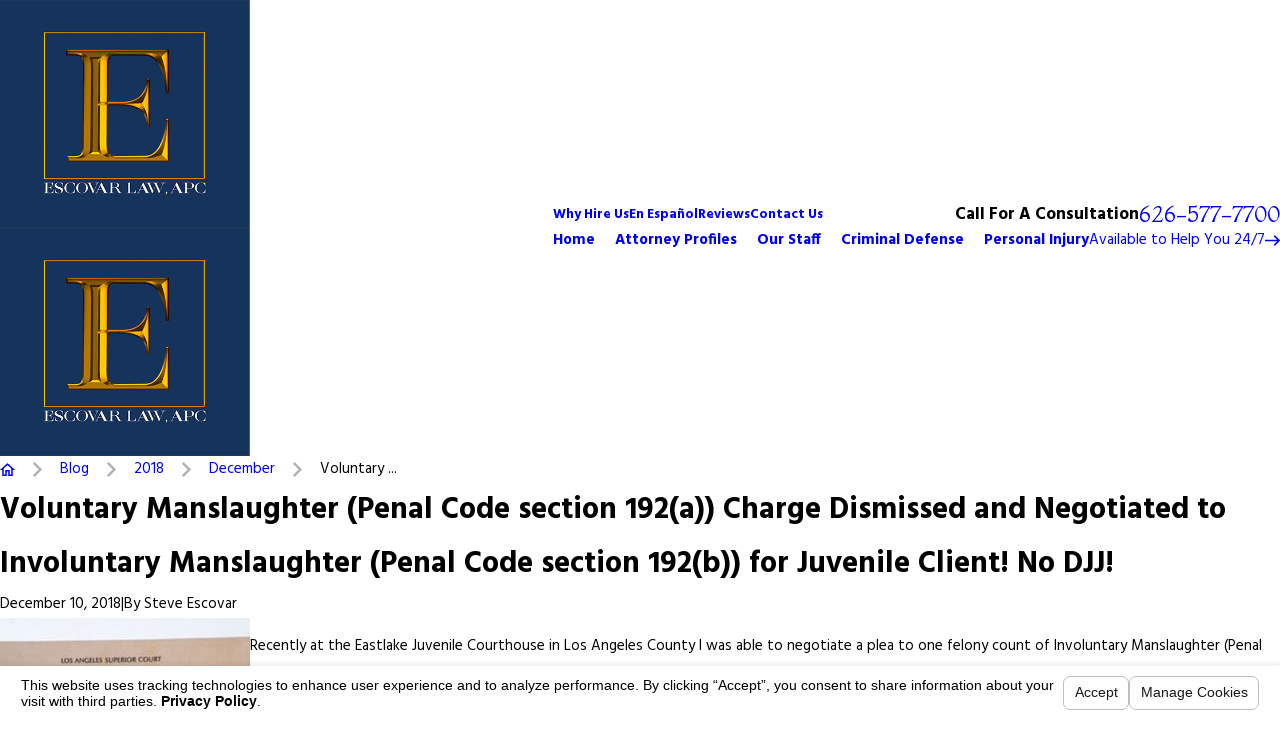

--- FILE ---
content_type: text/html; charset=utf-8
request_url: https://www.escovarlaw.com/sa.svc
body_size: 165
content:
<html><head><title>Request Rejected</title></head><body>The requested URL was rejected. Please consult with your administrator.<br><br>Your support ID is: 4187612006286264536<br><br><a href='javascript:history.back();'>[Go Back]</a></body></html>

--- FILE ---
content_type: text/css
request_url: https://www.escovarlaw.com/cms/includes/v4hv7h7znlp.2512041026209.css
body_size: 15085
content:
@import url('https://fonts.googleapis.com/css?family=Montaga|Hind:400,600,700&display=block');:root{--fnt-t:'Montaga', serif;--fnt-m:'Hind', sans-serif;--fnt-t-big-ff:var(--fnt-t);--fnt-t-big-ls:0em;--fnt-t-big-w:400;--fnt-t-big-tt:none;--fnt-t-co-ff:var(--fnt-t);--fnt-t-co-ls:0em;--fnt-t-co-w:400;--fnt-t-co-tt:none;--fnt-t-k-ff:var(--fnt-m);--fnt-t-k-ls:0.1em;--fnt-t-k-w:700;--fnt-t-k-tt:uppercase;--fnt-t-1-ff:var(--fnt-t);--fnt-t-1-ls:0em;--fnt-t-1-w:400;--fnt-t-1-tt:none;--fnt-t-2-ff:var(--fnt-m);--fnt-t-2-ls:0em;--fnt-t-2-w:400;--fnt-t-2-tt:none;--fnt-t-3-ff:var(--fnt-m);--fnt-t-3-ls:0em;--fnt-t-3-w:400;--fnt-t-3-tt:none;--fnt-t-4-ff:var(--fnt-m);--fnt-t-4-ls:0em;--fnt-t-4-w:700;--fnt-t-4-tt:none;--fnt-t-5-ff:var(--fnt-m);--fnt-t-5-ls:0em;--fnt-t-5-w:400;--fnt-t-5-tt:none;--fnt-t-6-ff:var(--fnt-m);--fnt-t-6-ls:0em;--fnt-t-6-w:700;--fnt-t-6-tt:none;--fnt-nv-pry-ff:var(--fnt-m);--fnt-nv-pry-ls:0em;--fnt-nv-pry-w:700;--fnt-nv-pry-tt:none;--fnt-nv-pry-fs:normal;--fnt-nv-sec-ff:var(--fnt-m);--fnt-nv-sec-ls:0em;--fnt-nv-sec-w:700;--fnt-nv-sec-tt:none;--fnt-nv-sec-fs:normal;--fnt-qte-ff:var(--fnt-t);--fnt-qte-ls:0em;--fnt-qte-w:400;--fnt-qte-tt:none;--fnt-qte-fs:none;--fnt-atr-ff:var(--fnt-m);--fnt-atr-ls:0em;--fnt-atr-w:700;--fnt-atr-tt:none;--fnt-atr-fs:none;--fnt-phn-ff:var(--fnt-t);--fnt-phn-ls:0em;--fnt-phn-w:400;--fnt-t-itm-ff:var(--fnt-m);--fnt-t-itm-ls:0em;--fnt-t-itm-w:600;--fnt-t-itm-tt:none;--fnt-t-nt-ff:var(--fnt-m);--fnt-t-nt-ls:0em;--fnt-t-nt-w:400;--fnt-t-nt-tt:none;--tag-ff:var(--fnt-m);--tag-ls:0em;--tag-w:700;--tag-tt:none;--btn-v1-ff:var(--fnt-m);--btn-v1-ls:0em;--btn-v1-w:400;--btn-v1-tt:none;--btn-v2-ff:var(--fnt-m);--btn-v2-ls:0em;--btn-v2-w:400;--btn-v2-tt:none;--fnt-frm-ff:var(--fnt-m);--fnt-frm-ls:0em;--fnt-frm-w:400;--fnt-frm-tt:none;}
:root{--full:100%;--half:50%;--third:33.333%;--fourth:25%;--fifth:20%;--sixth:16.666%;--seventh:14.285%;--two-3rds:66.666%;--three-4ths:75%;--three-8ths:37.5%;--five-8ths:62.5%;--four-5ths:80%;--min-fnt-s:0.938rem;--max-fnt-s:1rem;--clp-rng-1:0.7520rem;--clp-rng-2:0.7936vw;--clp-rng:calc(var(--clp-rng-1) + var(--clp-rng-2) );--mn_wth:clamp(var(--mn_min), var(--mn-f), var(--mn_max));--mn_ch-w:67ch;--shf-off-a:calc(((100vw - clamp(var(--mn_min), var(--mn-f), var(--mn_max)) ) / 2));--black:#000000;--white:#FFFFFF;--hdr-lg-mx-ht:180;--hdr-lg-mx-ht-mbl:100;--hdr-lg-mx-wd:398;--hdr-lg-mx-wd-mbl:170;--vid-bg-o:0.3;--mstg-img-bg-o:0.3;--bnr-img-bg-o:0.3;--img-bg-o:0.3;--awd-mx-wd:280;--awd-mx-wd-mbl:170;--awd-mx-wd-clc:calc((var(--awd-mx-wd-mbl) * 1px) + (var(--awd-mx-wd) - var(--awd-mx-wd-mbl)) * ((100vw - 320px) / (1920 - 320)));--awd-mx-ht:180;--awd-mx-ht-mbl:100;--awd-mx-ht-clc:calc((var(--awd-mx-ht-mbl) * 1px) + (var(--awd-mx-ht) - var(--awd-mx-ht-mbl)) * ((100vw - 320px) / (1920 - 320)));}html{font-size:clamp(var(--min-fnt-s), var(--clp-rng), var(--max-fnt-s));-webkit-tap-highlight-color:transparent;-webkit-font-smoothing:antialiased;-webkit-text-size-adjust:100%;scroll-behavior:smooth;}*,*:before,*:after{box-sizing:border-box;}.hd,.ninja,html[data-flr="0"] [class*="flr_"],.no-flr [class*="flr_"]{display:none !important;}body{font-size:100%;margin:0;overflow-x:clip;}ol,ul{list-style:none;padding:0;margin:0;}dl,dd{margin:0;}sup{font-size:.5em;}a[href^=tel]{cursor:default;}address{font-style:normal;}img{max-width:100%;}figure,blockquote{margin:0;}video{display:block;width:100%;&[poster]{object-fit:cover;}}.rlt{position:relative;}.abs{position:absolute;top:50%;left:50%;transform:translate(-50%, -50%);}.blk{display:block;}.nln-blk{display:inline-block;}.hdn{overflow:hidden;}.blk-bg{background-color:var(--black);}.psu-bfr,.psu-aft{z-index:1;position:relative;}.psu-bfr::before,.psu-aft::after{content:'';position:absolute;width:100%;height:100%;top:0;left:0;z-index:-1;pointer-events:none;}.m-ato{margin-left:auto;margin-right:auto;display:block;}.disabled,[disabled]{pointer-events:none;opacity:.7;}[aria-hidden="true"]{visibility:hidden;}header:empty{display:none;}:where(div,header) > br:only-child{display:none;}[data-role="btn"]{cursor:pointer;}[class*="gp_sp"]{gap:var(--grd-sp-dyn);&[class*="-sml"]{--grd-sp-dyn:var(--grd-sp-sml);}&[class*="-lrg"]{--grd-sp-dyn:var(--grd-sp-lrg);}> .half{width:calc(var(--half) - (var(--grd-sp-dyn) * 0.5 ));}> .third{width:calc(var(--third) - (var(--grd-sp-dyn) * 0.667 ));}> .fourth{width:calc(var(--fourth) - (var(--grd-sp-dyn) * 0.75 ));}}svg{height:1em;width:1em;fill:currentColor;[style*="stroke-width"],[stroke-width]{stroke:currentColor;}[style*="stroke-width"]:not([fill]),[stroke-width]:not([fill]){fill:none;}use{opacity:0;&:empty{display:none;}}*{pointer-events:none;}}@media(prefers-reduced-motion: reduce){body *,body *:before,body *:after{transition:none !important;}}[class*='prlx'],[class*='anm_']{will-change:transform, opacity;}.loading:where(img,video,source){filter:blur(3px);opacity:0;transition:none;}img,video,source{transition:filter var(--g-trn-sp) var(--g-trn-tf) .3s, opacity var(--g-trn-sp) var(--g-trn-tf) .3s;}section{position:relative;}[class*="mn_"]{width:100%;max-width:var(--mn_wth);margin-inline:auto;position:relative;}[class*="sw-"],[class*='flx-at-'][class*="sw-"]{display:none;}[class*="hd-"]{display:block;}.full{width:var(--full);}.half{width:var(--half);}.third{width:var(--third);}.two-thirds{width:var(--two-3rds);}.fourth{width:var(--fourth);}.fifth{width:var(--fifth);}.three-8ths{width:var(--three-8ths);}.five-8ths{width:var(--five-8ths);}.max-cnt{width:max-content;max-width:100%;}a{text-decoration:none;transition:color var(--g-trn-sp) var(--g-trn-tf) 0s;}button{border:none;text-align:inherit;font-family:inherit;font-size:inherit;line-height:inherit;outline:none;cursor:pointer;margin:0;padding:0;background-color:transparent;color:inherit;}.dk-lg,.lt-lg,.wtr-mrk,.lt-bg .bg-bx:not(.lk-bg,.no-bg,.bdr-bg) :is(.dk-lg,.dk-mrk),.dk-bg .bg-bx:not(.lk-bg,.no-bg,.bdr-bg) :is(.lt-lg,.lt-mrk){display:none;}.lt-bg :is(.dk-lg,.dk-mrk),.dk-bg :is(.lt-lg,.lt-mrk),.lt-bg :is(.ulk-bg,.alt-bg) :is(.lt-lg,.lt-mrk),.dk-bg :is(.ulk-bg,.alt-bg) :is(.dk-lg,.dk-mrk){display:block;}img{display:block;}picture{display:block;source{width:0;}img{width:100%;}}picture:not([data-usc5]){img:where([src*=".jpg"],[src*=".webp"]),img.static-map{object-fit:cover;}img[src*=".png"]:not(.static-map),img[src*=".webp"].png{object-fit:contain;}}picture[data-usc5]{img[src*=".png"]{--opacity:1;object-fit:contain;}&.bg img,img:not([src*=".png"]){object-fit:cover;}}.bg{position:absolute;left:0;top:0;width:100%;height:100%;overflow:hidden;img{position:relative;left:50%;top:50%;width:calc(100% + 2px);height:calc(100% + 2px);transform:translate(-50%,-50%);}}:is(section,aside):not(.bg-image) > .bg,:is(section,aside):not(.bg-image) .bg-wrp .bg{display:none;}.bg-bx{position:relative;z-index:1;&.no-bg{box-shadow:none !important;border-radius:unset !important;padding:0;&.grd{gap:var(--grd-sp-dyn);> [class*='pd_']{padding-block:0;}}> [class*='pd_']{padding-inline:0;&:first-child{padding-block-start:0;}&:last-child{padding-block-end:0;}}}&.bdr-bg{border:solid var(--bg-bx-bdr-thc, 4px) hsl(from var(--bdr-clr, var(--text-color)) h s l / var(--bg-bx-bdr-clr-o, 0.4));}}[data-role="list"]:has(.crd:is(.no-bg,.bdr-bg)){filter:none;}.bg-pattern > .bg{display:none;}.bg-pattern{&::before{content:"";position:absolute;top:0;left:0;width:100%;height:100%;}&.bg-bx::before{z-index:-1;}}.lt-bg.bg-pattern::before{opacity:var(--lt-ptrn-o);background-image:var(--lt-ptrn-bg);background-blend-mode:var(--lt-ptrn-blnd);}.dk-bg.bg-pattern::before{opacity:var(--dk-ptrn-o);background-image:var(--dk-ptrn-bg);background-blend-mode:var(--dk-ptrn-blnd);}.bg-bx.bg-pattern::before{opacity:var(--lt-inr-ptrn-o);background-image:var(--lt-inr-ptrn-bg);mix-blend-mode:var(--lt-inr-ptrn-blnd);}.bg-bx.alt-bg.bg-pattern::before{opacity:var(--alt-inr-ptrn-o);background-image:var(--alt-inr-ptrn-bg);background-blend-mode:var(--alt-inr-ptrn-blnd);}.dk-bg .lk-bg.bg-pattern::before,.lt-bg .ulk-bg.bg-pattern::before{opacity:var(--dk-inr-ptrn-o);background-image:var(--dk-inr-ptrn-bg);background-blend-mode:var(--dk-inr-ptrn-blnd);}.so-lk svg{font-size:var(--so-i-s);}.py-lk svg{font-size:var(--py-i-s);}[class*="ta_"]{text-align:center;}:where(img,svg)[class*="ta_"]{margin-left:auto;margin-right:auto;}.tag:not(:has(a)),.tag a{display:inline-block;padding:var(--tag-pd-v) var(--tag-pd-h);border-radius:var(--tag-bdr-rds);border:var(--bdr-stl) var(--bdr-w) hsl(from var(--text-color) h s l / var(--bdr-clr-o));transition:background-color var(--g-trn-sp) var(--g-trn-tf) 0s, color var(--g-trn-sp) var(--g-trn-tf) 0s;}.sw-phone:not([class*="hd"]){display:inline-block !important;}[class*="flx"].sw-phone{display:flex !important;}html body a[href].btn.sw-phone:not(:hover){color:var(--text-alt) !important;}:where(.lt-bg,.dk-bg){[href^=dialpad]:not([class*="btn"]){--link-color:var(--fnt-phn);--link-hover:var(--fnt-phn);}}@media screen and (min-width:700px){:root{--fnt-s-mtp:.9375;--min-fnt-s:calc(1rem * var(--fnt-s-mtp));--max-fnt-s:calc(1.063rem * var(--fnt-s-mtp));--clp-rng-1:calc(0.5590rem * var(--fnt-s-mtp));--clp-rng-2:calc(1.0080vw * var(--fnt-s-mtp));}.sw-700[class*="flx-at-700"]{display:flex;}.sw-700:not([class*="flx-at-700"]){display:block;}.hd-700{display:none !important;}.ta_l-700{text-align:left;}.ta_r-700{text-align:right;}:where(img,svg).ta_r-700{margin-left:auto;margin-right:0;}:where(img,svg).ta_l-700{margin-right:auto;margin-left:0;}}@media screen and (min-width:1280px){:root{--min-fnt-s:calc(0.938rem * var(--fnt-s-mtp));--max-fnt-s:calc(1.063rem * var(--fnt-s-mtp));--clp-rng-1:calc(0.2107rem * var(--fnt-s-mtp));--clp-rng-2:calc(0.9091vw * var(--fnt-s-mtp));--mn_wth:var(--mn_max);}.mn_wd{max-width:clamp(var(--mn_min), var(--mn-w), var(--mn_max));}.mn_tn{max-width:clamp(var(--mn_min-t), var(--mn-t), var(--mn_max));}.mn_ch{max-width:var(--mn_ch-w);}.sw-1280[class*="flx-at-1280"]{display:flex;}.sw-1280:not([class*="flx-at-1280"]){display:block;}.hd-1280{display:none;}.ta_l-1280{text-align:left;}.ta_r-1280{text-align:right;}:where(img,svg).ta_r-1280{margin-left:auto;margin-right:0;}:where(img,svg).ta_l-1280{margin-right:auto;margin-left:0;}:where(.sd-zn,.cnt-zn) > * + *{margin-top:calc(var(--sp-vm-clc) * 1.6);}.stcky{position:sticky;top:var(--pd-v);align-self:flex-start;}}@media screen and (min-width:1500px){:root{--min-fnt-s:calc(1rem * var(--fnt-s-mtp));--max-fnt-s:calc(1.063rem * var(--fnt-s-mtp));--clp-rng-1:calc(0.0550rem * var(--fnt-s-mtp));--clp-rng-2:calc(1.0080vw * var(--fnt-s-mtp));}}@media screen and (min-width:1920px){:root{--fnt-s-mtp:.89;--min-fnt-s:calc(1.125rem * var(--fnt-s-mtp));--max-fnt-s:calc(1.375rem * var(--fnt-s-mtp));--clp-rng-1:calc(-0.3295rem * var(--fnt-s-mtp));--clp-rng-2:calc(1.2121vw * var(--fnt-s-mtp));}body{margin:0 auto;}.sw-1920[class*="flx-"]{display:flex;}.sw-1920:not([class*="flx-"]){display:block;}.ta_l-1920{text-align:left;}.ta_r-1920{text-align:right;}:where(img,svg).ta_r-1920{margin-left:auto;margin-right:0;}:where(img,svg).ta_l-1920{margin-right:auto;margin-left:0;}}@media screen and (max-width:1279px){.cms-content .hdr .mbl-mnu{translate:0;opacity:1;}section.full-mbl{padding-block:0;.mbl-fx,&:has([class*="mn_"] > .full-mbl.no-bg:only-child){padding-block:var(--sp-vp-mmc);}.full-mbl{width:calc(100vw + 1px);left:50%;transform:translateX(-50%);> [class*="pd_h"],&[class*="pd_h"]{padding-left:var(--shf-off-a);padding-right:var(--shf-off-a);}> img{position:relative;left:50%;transform:translateX(-50%);width:calc(100vw + 1px) !important;max-width:none;}&.bg > img{transform:translate(-50%,-50%);}&.no-bg:not(:only-child){> [class*="pd_v"],&[class*="pd_v"]{padding-bottom:var(--sp-vp-mmc);}}}aside{.full-mbl.bg-bx{> [class*="pd_v"],&[class*="pd_v"]{padding-bottom:var(--sp-vp-mmc);}}}}.sd-zn{> *:has(.full-mbl) + *:has(.full-mbl){margin-top:0;}}[class*="flx"].ta_l-1280,.ta_l-1280 [class*="flx"],[class*="flx"].ta_r-1280,.ta_r-1280 [class*="flx"]{justify-content:center;}@supports not (animation-timeline: scroll()){[class*="anm_"].full-mbl{transform:translateX(-50%) !important;}}}@media screen and (max-width:699px){[class*="flx"].ta_l-700,.ta_l-700 [class*="flx"],[class*="flx"].ta_r-700,.ta_r-700 [class*="flx"]{justify-content:center;}}@supports not (animation-timeline: scroll()){[class*='anm_'],[class*='anm_lst'] > *{animation:none !important;opacity:1 !important;transform:none !important;translate:none !important;}}@-moz-document url-prefix(){.dk-bg{color:var(--text-alt);background-color:var(--main-bg-alt);.bg-bx.lk-bg{background-color:var(--inner-bg-alt) !important;}}.lt-bg{color:var(--text);background-color:var(--main-bg);.bg-bx.lk-bg{background-color:var(--inner-bg) !important;}}}
[class*="bdr_"]{border-color:hsl(from var(--bdr-clr, var(--text-color)) h s l / var(--bdr-clr-o));border-style:var(--bdr-stl);border-width:0;}.bdr_a{border-width:var(--bdr-w);}.bdr_tp{border-top-width:var(--bdr-w);}.bdr_bt{border-bottom-width:var(--bdr-w);}.bdr_rt{border-right-width:var(--bdr-w);}.bdr_lt{border-left-width:var(--bdr-w);}
[class*="bdr-rds"]{border-radius:calc(var(--bdr-rds) * var(--bdr-tl-rds)) calc(var(--bdr-rds) * var(--bdr-tr-rds)) calc(var(--bdr-rds) * var(--bdr-br-rds)) calc(var(--bdr-rds) * var(--bdr-bl-rds));.bg{border-radius:inherit;}}.crd{border-radius:calc(var(--bdr-rds-crd) * var(--bdr-tl-rds-crd)) calc(var(--bdr-rds-crd) * var(--bdr-tr-rds-crd)) calc(var(--bdr-rds-crd) * var(--bdr-br-rds-crd)) calc(var(--bdr-rds-crd) * var(--bdr-bl-rds-crd));overflow:hidden;}@media screen and (width < 1280px){.bdr-rds-dsk{border-radius:0;}}
.bx-sdw{box-shadow:var(--bx-sdw-x) var(--bx-sdw-y) var(--bx-sdw-blr) hsl(from var(--black) h s l / var(--bx-sdw-o));}[data-role="list"]:has(.crd){filter:drop-shadow(var(--bx-sdw-crd-x) var(--bx-sdw-crd-y) var(--bx-sdw-crd-blr) hsl(from var(--black) h s l / var(--bx-sdw-crd-o)));.crd{box-shadow:none !important;}}.crd{box-shadow:var(--bx-sdw-crd-x) var(--bx-sdw-crd-y) var(--bx-sdw-crd-blr) hsl(from var(--black) h s l / var(--bx-sdw-crd-o));}@media screen and (min-width:1280px){.bx-sdw-dsk:not([src*=".png"]){box-shadow:var(--bx-sdw-dsk-x) var(--bx-sdw-dsk-y) var(--bx-sdw-dsk-blr) hsl(from var(--black) h s l / var(--bx-sdw-dsk-o));}}
:root{--opacity:var(--img-fg-o);--filter:saturate(var(--img-fg-sat)) sepia(var(--img-fg-sep)) brightness(var(--img-fg-brt)) contrast(var(--img-fg-con)) blur(var(--img-fg-blr));}picture img{opacity:var(--opacity);filter:var(--filter);}.bg-image,.ovrly{--opacity:var(--img-bg-o);--filter:saturate(var(--img-bg-sat)) sepia(var(--img-bg-sep)) brightness(var(--img-bg-brt)) contrast(var(--img-bg-con)) blur(var(--img-bg-blr));}.mstg-tls{--opacity:var(--mstg-img-fg-o);--filter:saturate(var(--mstg-img-fg-sat)) sepia(var(--mstg-img-fg-sep)) brightness(var(--mstg-img-fg-brt)) contrast(var(--mstg-img-fg-con)) blur(var(--mstg-img-fg-blr));&.bg-image,.ovrly{--opacity:var(--mstg-img-bg-o);--filter:saturate(var(--mstg-img-bg-sat)) sepia(var(--mstg-img-bg-sep)) brightness(var(--mstg-img-bg-brt)) contrast(var(--mstg-img-bg-con)) blur(var(--mstg-img-bg-blr));}}.bnr-tls{--opacity:var(--bnr-img-fg-o);--filter:saturate(var(--bnr-img-fg-sat)) sepia(var(--bnr-img-fg-sep)) brightness(var(--bnr-img-fg-brt)) contrast(var(--bnr-img-fg-con)) blur(var(--bnr-img-fg-blr));&.bg-image,.ovrly{--opacity:var(--bnr-img-bg-o);--filter:saturate(var(--bnr-img-bg-sat)) sepia(var(--bnr-img-bg-sep)) brightness(var(--bnr-img-bg-brt)) contrast(var(--bnr-img-bg-con)) blur(var(--bnr-img-bg-blr));}}li picture:not(.ovrly) img,.bg-image picture:not(.bg) img{opacity:1 !important;filter:none !important;}
.cnt-stl{--bullet-size:.5rem;--spl-lst-gp:.5rem;:is(ul,ol){&:is(ol){list-style-type:decimal;padding-left:1.5rem;}&:is(ul){li{position:relative;padding-left:1.5rem;&::before{content:'';position:absolute;top:calc(var(--fnt-itm-lh) / 2 * 1rem - (var(--bullet-size) / 2));left:var(--bullet-size);width:var(--bullet-size);height:var(--bullet-size);border-radius:50%;}}}:is(ul,ol){margin-top:.25em;margin-bottom:0;}}@media screen and (min-width:700px){.spl-lst > :where(ul,ol){display:flex;flex-wrap:wrap;justify-content:space-between;gap:var(--spl-lst-gp);}.spl-lst li{width:calc(var(--half) - (var(--spl-lst-gp) / 2));}}}.txt-hlt{&.v1{color:var(--btn-txt-clr-dk) !important;--link-color:var(--btn-txt-clr-dk) !important;background-color:var(--btn-bg-clr-dk) !important;a:not(.btn,[href^=tel]){text-decoration:underline;}}@media screen and (min-width:700px){&.v1{--txt-hlt-v1-img-w:64;--txt-hlt-v1-img-w-mbl:55;--txt-hlt-v1-img-h:55;--txt-hlt-v1-img-h-mbl:50;--txt-hlt-v1-img-w-clc:calc((var(--txt-hlt-v1-img-w-mbl) * 1px) + (var(--txt-hlt-v1-img-w) - var(--txt-hlt-v1-img-w-mbl)) * ((100vw - 320px) / (1920 - 320)));--txt-hlt-v1-img-h-clc:calc((var(--txt-hlt-v1-img-h-mbl) * 1px) + (var(--txt-hlt-v1-img-h) - var(--txt-hlt-v1-img-h-mbl)) * ((100vw - 320px) / (1920 - 320)));padding-left:5rem;&::before{position:absolute;top:50%;left:calc(var(--sp-vm-clc) * var(--sp-t-mpt-20));width:var(--txt-hlt-v1-img-w-clc);height:var(--txt-hlt-v1-img-h-clc);background:url('/assets/content/txt-hlt-v1-bg.png') no-repeat;background-size:contain;transform:translateY(-50%);content:'';}}}}.xpnd{&.sld-opn + .rd-mr .cls svg{transform:rotate(180deg);}}.cms-content{*{text-wrap:initial !important;}.bnr [field="Title"] [p-hide="true"],app-component[p-visible="false"]{display:none;}}
:root{--flr-bx-w:75;--flr-bx-w-mbl:75;--flr-bx-h:15;--flr-bx-h-mbl:( var(--flr-bx-h) * ( var(--flr-bx-w-mbl) / var(--flr-bx-w) ) );--flr-mrg-tp:0rem;--flr-mrg-bt:1.5rem;--flr-bx-w-clc:calc((var(--flr-bx-w-mbl) * 1px) + (var(--flr-bx-w) - var(--flr-bx-w-mbl)) * ((100vw - 320px) / (1920 - 320)));--flr-bx-h-clc:calc((var(--flr-bx-h-mbl) * 1px) + (var(--flr-bx-h) - var(--flr-bx-h-mbl)) * ((100vw - 320px) / (1920 - 320)));}.flr_hd{width:var(--flr-bx-w-clc);height:var(--flr-bx-h-clc);overflow:hidden;line-height:1;margin-top:var(--flr-mrg-tp);margin-bottom:var(--flr-mrg-bt);}[class*="ta_"] .flr_hd,.flr_hd[class*="ta_"]{margin-left:auto;margin-right:auto;}.flr_hd > svg{font-size:var(--flr-bx-w-clc);}@media screen and (min-width:700px){.flr_hd.ta_r-700,.ta_r-700 .flr_hd{margin-left:auto;margin-right:0;}.flr_hd.ta_l-700,.ta_l-700 .flr_hd{margin-right:auto;margin-left:0;}}@media screen and (min-width:1280px){.flr_hd.ta_r-1280,.ta_r-1280 .flr_hd{margin-left:auto;margin-right:0;}.flr_hd.ta_l-1280,.ta_l-1280 .flr_hd{margin-right:auto;margin-left:0;}}
@media(prefers-reduced-motion: no-preference) and (width >= 1280px){[class*='prlx']{--parallax-amt:15rem;animation:parallax linear forwards;animation-timeline:view();animation-range:cover;&.sm{--parallax-amt:6rem;}&:is(.prlx-up,.prlx-dwn){translate:0 var(--parallax-sp);}&.prlx-up{--parallax-sp:calc(var(--parallax-amt) * -1);}&.prlx-dwn{--parallax-sp:var(--parallax-amt);}&:is(.prlx-lt,.prlx-rt){translate:var(--parallax-sp) 0;}&.prlx-lt{--parallax-sp:calc(var(--parallax-amt) * -1);}&.prlx-rt{--parallax-sp:var(--parallax-amt);}}@keyframes parallax{to{translate:0 0;}}[class*='anm_itm']{--animation-amt:5rem;opacity:0;animation:anmItem linear forwards;animation-timeline:view();animation-range:entry;&:is(.anm_itm-up,.anm_itm-dwn){translate:0 var(--animation-sp);}&.anm_itm-up{--animation-sp:var(--animation-amt);}&.anm_itm-dwn{--animation-sp:calc(var(--animation-amt) * -1);}&:is(.anm_itm-lt,.anm_itm-rt){translate:var(--animation-sp) 0;}&.anm_itm-lt{--animation-sp:calc(var(--animation-amt) * -1);}&.anm_itm-rt{--animation-sp:var(--animation-amt);}}@keyframes anmItem{to{translate:0 0;opacity:1;}}[class*='anm_lst']{--animation-amt:2rem;> *{opacity:0;animation:anmList linear forwards;animation-timeline:view();animation-range-start:entry;animation-range-end:15vh;}&:is(.anm_lst-up,.anm_lst-dwn) > *{translate:0 var(--animation-amt);}&.anm_lst-up{--animation-sp:var(--animation-amt);}&.anm_lst-dwn{--animation-sp:calc(var(--animation-amt) * -1);}&:is(.anm_lst-lt,.anm_lst-rt) > *{translate:var(--animation-amt) 0;}&.anm_lst-lt{--animation-sp:calc(var(--animation-amt) * -1);}&.anm_lst-rt{--animation-sp:var(--animation-amt);}}@keyframes anmList{to{translate:0 0;opacity:1;}}[class*='anm_fd']{animation:var(--anmFade-nm) linear forwards;animation-timeline:view();animation-range:var(--anm-range);&.anm_fd-in{--anmFade-nm:anmFadeIn;--anm-range:entry 5svh;opacity:0;}&.anm_fd-out{--anmFade-nm:anmFadeOut;--anm-range:exit;}}@keyframes anmFadeIn{to{opacity:1;}}@keyframes anmFadeOut{to{opacity:0;}}[class*='anm_sc']{animation:var(--anmScale-nm) linear forwards;animation-timeline:view();animation-range:var(--anm-range);&.anm_sc-in{--anmScale-nm:anmScaleIn;--anm-range:entry 5svh;opacity:0;scale:0.8;}&.anm_sc-out{--anmScale-nm:anmScaleOut;--anm-range:exit;}}@keyframes anmScaleIn{to{opacity:1;scale:1;}}@keyframes anmScaleOut{to{opacity:0;scale:1.25;}}}
fieldset{min-inline-size:auto;border:none;padding:0;margin:0;legend{padding:0;}ul{flex-wrap:wrap;}}label{display:block;text-align:left;transition:color var(--g-trn-sp) var(--g-trn-tf) 0s;}input,textarea,select{border:0;width:100%;outline:none;color:inherit;font-size:inherit;font-weight:normal;font-family:inherit;line-height:inherit;text-transform:none;background-color:transparent;line-height:var(--fnt-frm-lh);}select,input[type='search']{appearance:none;}textarea{resize:none;overflow:auto;min-height:4.5rem;}:invalid{box-shadow:none;}.inp-mrk,.input-text{position:relative;}.input-text #Consent + small{text-wrap:balance;}[class*="ta_"]{.input-text #Consent + small{text-align:center;}@media screen and (min-width:1280px){&[class*="l-1280"]{.input-text #Consent + small{text-align:left;}}&[class*="r-1280"]{.input-text #Consent + small{text-align:right;}}}}.input-text{text-align:left;font-size:1rem;background-clip:padding-box !important;:is(input,select,textarea){border-width:var(--frm-bdr-w);border-style:var(--frm-bdr-stl);border-radius:var(--frm-bdr-rds);transition:border-color var(--g-trn-sp) var(--g-trn-tf) 0s;padding:1em;}&:has( > svg ) :is(input,select,textarea){padding-right:3em;}select{option{background-color:var(--main-bg);color:var(--text);}}label{&.abs{top:1em;left:1em;pointer-events:none;transform:scale(1);transform-origin:0 50%;transition:transform var(--g-trn-sp) var(--g-trn-tf) 0s, top var(--g-trn-sp) var(--g-trn-tf) 0s;}}> svg{bottom:1.2em;right:1em;position:absolute;pointer-events:none;color:var(--link-color);}}:is(.focused,.filled){.input-text{label{&.abs{top:0;transform:scale(0.7);}}}}.inp-mrk{.input-text{border:0;padding:0;}input{position:absolute;opacity:0;top:0;left:0;margin:0;padding:0;cursor:pointer;-webkit-appearance:none;z-index:3;&:checked + label.replace:before{opacity:1;transform:none;}&[type=radio] + label.replace{border-radius:50%;}}label{user-select:none;-moz-user-select:none;-ms-user-select:none;&.toggle,&.replace{flex:0 0 auto;cursor:pointer;+ label{margin:0;line-height:1.55;position:relative;padding-left:.625em;}}&.replace{margin:0;width:1.5em;height:1.5em;border-width:1px;position:relative;border-style:solid;transition:border-color var(--g-trn-sp) var(--g-trn-tf) 0s;&::before{content:'';top:4px;left:4px;right:4px;bottom:4px;opacity:0;position:absolute;transform:scale(.7);border-radius:inherit;transition:background-color var(--g-trn-sp) var(--g-trn-tf) 0s, transform var(--g-trn-sp) var(--g-trn-tf) 0s, opacity var(--g-trn-sp) var(--g-trn-tf) 0s;}}}}html:not(.cms-content) .ui-conditional-panel:not(.active){display:none;visibility:hidden;}@scope(form) to (.inp-mrk){.input-text{--text-color:var(--text);--background:var(--white);:is(input,select,textarea){color:var(--text-color);border-color:hsl(from var(--text-color) h s l / var(--bdr-clr-o));background:var(--background);}label.abs{color:var(--text-color);}}.focused .input-text :is(input,select,textarea){border-color:var(--highlight-color) !important;}.invalid .input-text :is(input,select,textarea){border-color:var(--invalid-color) !important;}.valid .input-text :is(input,select,textarea){border-color:var(--valid-color);}}.inp-mrk label.replace{border-color:hsl(from var(--text-color) h s l / var(--bdr-clr-o));}.inp-mrk input:checked + label.replace{border-color:var(--link-color);}.inp-mrk label.replace.disabled,.inp-mrk input:disabled + label.replace{background-color:hsl(from var(--text-color) h s l / var(--bdr-clr-o));}.inp-mrk label.replace.disabled::before,.inp-mrk input:disabled + label.replace::before{background-color:hsl(from var(--text-color) h s l / var(--bdr-clr-o));}.inp-mrk label.replace::before{background-color:hsl(from var(--text-color) h s l / var(--bdr-clr-o));}.inp-mrk input:checked + label.replace::before{background-color:var(--link-color);}.inp-mrk label.replace + label,.inp-mrk label.toggle + label{color:var(--text-color);}.inp-mrk label.replace.disabled + label,.inp-mrk input:disabled + label.replace + label{color:hsl(from var(--text-color) h s l / var(--bdr-clr-o));}
.input-text{--background:var(--inner-bg) !important;--cstm-bdr-clr:#86898F;:is(input,select,textarea){padding:0.4em 1em;border-color:hsl(from var(--cstm-bdr-clr) h s l / 0.2) !important;}> svg{bottom:0.5em;}}
:root{--hvr-trns:transform var(--g-trn-sp) var(--g-trn-tf) 0s, opacity var(--g-trn-sp) var(--g-trn-tf) 0s, filter var(--g-trn-sp) var(--g-trn-tf) 0s;--hvr-y-amt:2rem;}.hvr_op-out{opacity:1;transition:var(--hvr-trns);}@media(hover: hover){a:is(:hover,:focus-visible) .hvr_op-out,.hvr_op-out:is(:hover,:focus-visible){opacity:.55;}}.hvr_op-in{opacity:0;transition:var(--hvr-trns);}.hvr_op-in.abs{position:absolute;width:100%;height:100%;top:0;left:0;}@media(hover: hover){a:is(:hover,:focus-visible) .hvr_op-in,.hvr_op-in:is(:hover,:focus-visible){opacity:1;}}.hvr_op-lst{transition:var(--hvr-trns);}@media(hover: hover){ul:has(.hvr_op-lst:is(:hover,:focus-visible)) .hvr_op-lst:not(:is(:hover,:focus-visible)){opacity:0.5;}}.hvr_scl-lst{transition:var(--hvr-trns);}@media(hover: hover){ul:has(.hvr_scl-lst:is(:hover,:focus-visible)) .hvr_scl-lst:not(:is(:hover,:focus-visible)){transform:scale(0.9);}}.hvr_blr-lst{transition:var(--hvr-trns);}@media(hover: hover){ul:has(.hvr_blr-lst:is(:hover,:focus-visible)) .hvr_blr-lst:not(:is(:hover,:focus-visible)){filter:blur(3px);}}.hvr_gry-lst img{transition:var(--hvr-trns);}@media(hover: hover){ul:has(.hvr_gry-lst:is(:hover,:focus-visible)) .hvr_gry-lst:not(:is(:hover,:focus-visible)) img{filter:grayscale(1);}}.hvr_gry{transition:var(--hvr-trns);@media(hover: hover){&:is(:hover,:focus-visible){filter:grayscale(1);}}}.hvr_scl-up{transition:var(--hvr-trns);}@media(hover: hover){a:is(:hover,:focus-visible) .hvr_scl-up,.hvr_scl-up:is(:hover,:focus-visible){transform:scale(1.05,1.05);}}.hvr_scl-dwn{transition:var(--hvr-trns);@media(hover: hover){&:is(:hover,:focus-visible){transform:scale(0.9);}}}.hvr_trn-up{transition:var(--hvr-trns);@media(hover: hover){&:is(:hover,:focus-visible){transform:translateY(calc(-1 * var(--hvr-y-amt)));}}}.hvr_trn-dwn{transition:var(--hvr-trns);@media(hover: hover){&:is(:hover,:focus-visible){transform:translateY(var(--hvr-y-amt));}}}ul:has([class*="hvr_trn"]){padding-block:var(--hvr-y-amt);}.hvr_shf{overflow:hidden;img{width:calc(100% + var(--hvr-y-amt));max-width:none;transform:translateX(calc(-.5 * var(--hvr-y-amt)));transition:var(--hvr-trns);}@media(hover: hover){&:is(:hover,:focus-visible) img{transform:translateX(0);}}}.hvr_und{position:relative;&::before{content:'';position:absolute;width:100%;height:var(--bdr-w);bottom:0;left:0;background-color:var(--text-color);transform:scaleX(0.65);opacity:0;transform-origin:0 50%;transition:var(--hvr-trns);}}@media(hover: hover){a:is(:hover,:focus-visible) .hvr_und:before,.hvr_und:is(:hover,:focus-visible):before{opacity:1;transform:scaleX(1);}}
:root{--valid-color:#8AC74C;--invalid-color:#F34039;--highlight-color:#0066EE;--lt-fnt-big:var(--primary);--lt-fnt-co:var(--primary);--lt-fnt-k:var(--secondary);--lt-fnt-1:var(--primary);--lt-fnt-2:var(--secondary);--lt-fnt-3:var(--secondary);--lt-fnt-4:var(--primary);--lt-fnt-5:var(--secondary);--lt-fnt-6:var(--secondary);--lt-fnt-itm:var(--primary);--lt-fnt-nt:var(--secondary);--lt-fnt-qte:var(--text);--lt-fnt-atr:var(--text);--lt-fnt-phn:var(--text);--lt-frm-lbl:var(--text);--lt-flr-hdr-clr:var(--accent);--lt-bdr-clr:var(--text);--dk-fnt-big:var(--text-alt);--dk-fnt-co:var(--primary-alt);--dk-fnt-k:var(--secondary-alt);--dk-fnt-1:var(--text-alt);--dk-fnt-2:var(--secondary-alt);--dk-fnt-3:var(--secondary-alt);--dk-fnt-4:var(--text-alt);--dk-fnt-5:var(--secondary-alt);--dk-fnt-6:var(--text-alt);--dk-fnt-itm:var(--text-alt);--dk-fnt-nt:var(--text-alt);--dk-fnt-qte:var(--text-alt);--dk-fnt-atr:var(--text-alt);--dk-fnt-phn:var(--text-alt);--dk-frm-lbl:var(--text-alt);--dk-flr-hdr-clr:var(--accent-alt);--dk-bdr-clr:var(--text-alt);}.lt-bg,.dk-bg :is(.ulk-bg,.alt-bg){--background:var(--main-bg);--inner-theme:var(--inner-bg);--text-color:var(--text);--link-color:var(--link);--link-hover:var(--text);--fnt-t-big:var(--lt-fnt-big);--fnt-t-co:var(--lt-fnt-co);--fnt-t-k:var(--lt-fnt-k);--fnt-t-1:var(--lt-fnt-1);--fnt-t-2:var(--lt-fnt-2);--fnt-t-3:var(--lt-fnt-3);--fnt-t-4:var(--lt-fnt-4);--fnt-t-5:var(--lt-fnt-5);--fnt-t-6:var(--lt-fnt-6);--fnt-t-itm:var(--lt-fnt-itm);--fnt-t-nt:var(--lt-fnt-nt);--fnt-qte:var(--lt-fnt-qte);--fnt-atr:var(--lt-fnt-atr);--fnt-phn:var(--lt-fnt-phn);--frm-lbl:var(--lt-frm-lbl);--flr-hdr-clr:var(--lt-flr-hdr-clr);--bdr-clr:var(--lt-bdr-clr);&.alt-bg{--background:var(--inner-bg);--inner-theme:var(--main-bg);}.ulk-bg,.alt-bg{--text-color:var(--text-alt);--link-color:var(--link-alt);}.ulk-bg{--inner-theme:var(--inner-bg-alt);}.alt-bg{--inner-theme:var(--main-bg-alt);}.clr-swp{--link-color:var(--text-color);--link-hover:var(--link);}.btn-clr,.tag{--background:var(--buttons);--text-color:var(--text-alt);&.active{--background:var(--main-bg-alt);--text-color:var(--text-alt);}@media(hover: hover){&:is(a:hover,a:focus-visible),&:is(button:hover,button:focus-visible),a:is(:hover,:focus-visible){--background:var(--main-bg-alt);--text-color:var(--text-alt);--link-hover:var(--text-color);}}}.clr-pry{--text-color:var(--primary);}.clr-sec{--text-color:var(--secondary);}.clr-acc{--text-color:var(--accent);}.clr-lnk{--text-color:var(--link);}}.dk-bg,.lt-bg :is(.ulk-bg,.alt-bg){--background:var(--main-bg-alt);--inner-theme:var(--inner-bg-alt);--text-color:var(--text-alt);--link-color:var(--link-alt);--link-hover:var(--text-alt);--fnt-t-big:var(--dk-fnt-big);--fnt-t-co:var(--dk-fnt-co);--fnt-t-k:var(--dk-fnt-k);--fnt-t-1:var(--dk-fnt-1);--fnt-t-2:var(--dk-fnt-2);--fnt-t-3:var(--dk-fnt-3);--fnt-t-4:var(--dk-fnt-4);--fnt-t-5:var(--dk-fnt-5);--fnt-t-6:var(--dk-fnt-6);--fnt-t-itm:var(--dk-fnt-itm);--fnt-t-nt:var(--dk-fnt-nt);--fnt-qte:var(--dk-fnt-qte);--fnt-atr:var(--dk-fnt-atr);--fnt-phn:var(--dk-fnt-phn);--frm-lbl:var(--dk-frm-lbl);--flr-hdr-clr:var(--dk-flr-hdr-clr);--bdr-clr:var(--dk-bdr-clr);&.alt-bg{--background:var(--inner-bg-alt);--inner-theme:var(--main-bg-alt);}.ulk-bg,.alt-bg{--text-color:var(--text);--link-color:var(--link);.btn-clr,.tag{@media(hover: hover){&:is(a:hover,a:focus-visible),a:is(:hover,:focus-visible){--background:var(--main-bg-alt);--text-color:var(--text-alt);--link-hover:var(--text-color);}}}}.ulk-bg{--inner-theme:var(--inner-bg);}.alt-bg{--inner-theme:var(--main-bg);}.clr-swp{--link-color:var(--text-color);--link-hover:var(--link-alt);}.btn-clr,.tag{--background:var(--buttons);--text-color:var(--text-alt);&.active{--background:var(--main-bg);--text-color:var(--text);}@media(hover: hover){&:is(a:hover,a:focus-visible),&:is(button:hover,button:focus-visible),a:is(:hover,:focus-visible){--background:var(--main-bg);--text-color:var(--text);--link-hover:var(--text-color);}}}.clr-pry{--text-color:var(--primary-alt);}.clr-sec{--text-color:var(--secondary-alt);}.clr-acc{--text-color:var(--accent-alt);}.clr-lnk{--text-color:var(--link-alt);}}:where(.lt-bg,.dk-bg){--blt-clr:var(--buttons);background-color:var(--background);color:var(--text-color);.bg-bx{color:var(--text-color);&:not(.no-bg,.bdr-bg){background-color:var(--inner-theme);.bg-bx{--inner-theme:var(--background);}&.op{background-color:hsl(from var(--inner-theme) h s l / var(--bg-bx-o));}}}a,button{color:var(--link-color);}:is( h1,h2,h3,h4,h5,h6,[class*='fnt_']:not(a),header > *:first-child:not(a) ){color:var(--title-color);}.fnt_t-big{--title-color:var(--fnt-t-big);}.fnt_t-co{--title-color:var(--fnt-t-co);}:where(h1 > em,.fnt_t-k){--title-color:var(--fnt-t-k);}h1,.fnt_t-1,header > *:first-child:not( a,[class*='fnt_t'] ),.cnt-stl:not(.xpnd) > :first-child:is( h1,h2,h3,h4,h5,h6 ){--title-color:var(--fnt-t-1);}h2,.fnt_t-2,header > *:nth-child(2):not(p),.cnt-stl > :nth-child(2):is( h1,h2,h3,h4,h5,h6 ){--title-color:var(--fnt-t-2);}h3,.fnt_t-3{--title-color:var(--fnt-t-3);}h4,.fnt_t-4{--title-color:var(--fnt-t-4);}h5,.fnt_t-5{--title-color:var(--fnt-t-5);}h6,.fnt_t-6{--title-color:var(--fnt-t-6);}.fnt_t-itm{--title-color:var(--fnt-t-itm);}.fnt_t-nt{--title-color:var(--fnt-t-nt);}.fnt_qte{--title-color:var(--fnt-qte);}.fnt_atr{--title-color:var(--fnt-atr);}[href^=tel]:not([class*="btn"]){--link-color:var(--fnt-phn);--link-hover:var(--fnt-phn);}.cnt-stl ul li:before{background-color:var(--blt-clr);}.tag:not(:has(a)),.tag a{background-color:var(--background);color:var(--text-color);}.btn-clr{background-color:var(--background);color:var(--text-color);transition:background-color var(--btn-trn-sp) var(--btn-trn-tf) 0s, color var(--btn-trn-sp) var(--btn-trn-tf) 0s;}[class^="clr"]{color:var(--text-color);&.clr-btn{--text-color:var(--buttons);}&.clr-txt{--text-color:inherit;}}[data-role="arrows"] button{color:var(--text-alt);}@media(hover: hover){a:is(:hover,:focus-visible,.selected),button:is(:hover,:focus-visible),[data-role="arrows"] button:is(:hover,:focus-visible){color:var(--link-hover);}}select option{color:var(--text);}}
h1,h2,h3,h4,h5,h6{margin:0;}h1 > :where(b,strong),section header > *:first-child:not(a) > :where(b,strong){display:inline-block;}section header > *:first-child + :where(p,h2,h3,h4,h5,strong){margin-top:var(--g-cnt-ttl-ttl-m);}.cnt-stl{:where(h1,h2,h3,h4,h5,h6){margin-block:var(--g-cnt-ttl-ttl-m);}:is(p,ol,ul){margin-block:var(--g-cnt-ttl-cnt-m);}:is(ol){li:has(> :is(strong,b):first-child)::marker{font-weight:bold;}}:is(ul){li{li{&::before{top:calc(var(--fnt-itm-lh) / 2 * 1rem - (0.5rem / 2));height:0.5rem;width:0.5rem;border-radius:50%;background-color:initial;border:1px solid var(--blt-clr);}li{&::before{background-color:var(--blt-clr);border-radius:0;border:none;}li{&::before{border:none;border-radius:50%;}li{&::before{background-color:initial;border:1px solid var(--blt-clr);}}}}}}}> *:first-child{margin-top:0;}> *:last-child{margin-bottom:0;}figure.image{margin:var(--g-cnt-full-img-m) auto;}img:is(.media-right,.media-left){margin-bottom:1rem;}.media-small{width:25%;}.media-medium{width:50%;}.media-large{width:100%;}:is(.media-right,figure.image-style-side){float:right;margin-left:1rem;margin-top:0;max-width:50%;}.media-left{float:left;margin-right:1rem;}@media screen and (max-width:1279px){figure.image img,img[class*="media-"]{width:100%;}}}
[class*='flx']{align-items:stretch;align-content:space-around;display:flex;&[class*='flx-at-']:not([class*="sw-"]){display:block;}&:is(.f_gp) > :is(:not([data-columns],.fit),:only-child),.ato{flex:1 1 auto;}.fit{flex:0 0 auto;}.str{align-self:stretch;}}.f_c{justify-content:center;}.f_r{justify-content:flex-end;}.f_sb{justify-content:space-between;}.f_sa{justify-content:space-around;}.f_gp{column-gap:var(--flx-gap);> .half{width:calc(var(--half) - (var(--flx-gap) / 2 ));}> .third{width:calc(var(--third) - (var(--flx-gap) / 2 ));}> .two-thirds{width:calc(var(--two-3rds) - (var(--flx-gap) / 2 ));}> .three-8ths{width:calc(var(--three-8ths) - (var(--flx-gap) / 2 ));}> .five-8ths{width:calc(var(--five-8ths) - (var(--flx-gap) / 2 ));}}.f_m{align-items:center;}.f_t{align-items:flex-start;}.f_b{align-items:flex-end;}.f_bl{align-items:baseline;}.f_wrp{flex-wrap:wrap;}.f_rev{flex-direction:row-reverse;}.f_clm{flex-direction:column;}.f_nln{display:inline-flex;}@media screen and (min-width:700px){[class*='flx'][class*="-at-700"]:not([class*="sw-"]){display:flex;> *{margin-block:0 !important;}}}@media screen and (min-width: 1280px){[class*='flx'][class*="-at-1280"]:not([class*="sw-"]){display:flex;> *{margin-block:0 !important;}}}@media screen and (min-width:1500px){[class*='flx'][class*="-at-1500"]:not([class*="sw-"]){display:flex;> *{margin-block:0 !important;}}}@media screen and (max-width:1499px){[class*='flx'][class*="-at-1500"]{&[class*="gp_sp"] > * + *{margin-top:var(--grd-sp-dyn);}> :not(svg,.full-mbl,.btn,.max-cnt){width:100% !important;max-width:100% !important;margin-inline:0;}}}@media screen and (max-width:1279px){[class*='flx'][class*="-at-1280"]{&[class*="gp_sp"] > * + *{margin-top:var(--grd-sp-dyn);}> :not(svg,.full-mbl,.btn,.max-cnt){width:100% !important;max-width:100% !important;margin-inline:0;}}}@media screen and (max-width:699px){[class*='flx'][class*="-at-700"]{&[class*="gp_sp"] > * + *{margin-top:var(--grd-sp-dyn);}> :not(svg,.full-mbl,.btn,.max-cnt){width:100% !important;max-width:100% !important;margin-inline:0;}}}
:has( > .grd ){container-type:inline-size;}.grd{--itm-val:100;--itm-w:calc(var(--itm-val) * 1%);--itm-grw:1;display:flex;flex-wrap:wrap;&[class*="gp_sp"]{--itm-w:calc( var(--itm-val) * 1% - ( var(--grd-sp-dyn) * ( (100 - var(--itm-val)) * .01 ) ) );}&.ato-fit{--itm-grw:0;}&.mx-6,&.mx-7{--itm-val:50;}> *{flex:var(--itm-grw) 0 var(--itm-w);}@container(width >= 35rem){&:not([class*="mx-"]){--itm-val:50;}&.mx-6{--itm-val:33.333;}&.mx-7{--itm-val:25;}}@container(width >= 50rem){&.mx-2,&.mx-3,&.mx-4{--itm-val:50;}&:not([class*="mx-"]){--itm-val:33.333;}&.mx-6{--itm-val:25;}}@container(width >= 78rem){&.mx-3{--itm-val:33.333;}&.mx-4{--itm-val:25;}&:not([class*="mx-"]){--itm-val:20;}&.mx-6{--itm-val:16.66667;}&.mx-7{--itm-val:14.285;}}}
:root{--sp-t-mpt-10:.2;--sp-t-mpt-20:.4;--sp-t-mpt-30:.6;--sp-t-mpt-40:.8;--sp-t-mpt-60:1.2;--sp-t-mpt-70:1.4;--sp-t-mpt-80:1.6;--sp-t-mpt-90:1.8;}[class*="pd_v"]{--pd-v:clamp(var(--sp-vp-min), var(--sp-vp), var(--sp-vp-max));padding-block:var(--pd-v);&[class*="v-70"]{--pd-v:clamp(calc(var(--sp-vp-min) * 1.5), var(--sp-vp), calc(var(--sp-vp-max) * 1.5) );}@media screen and (min-width:700px){&[class*="v-30"]{--pd-v:clamp(calc(var(--sp-vp-min) * 0.5), var(--sp-vp), calc(var(--sp-vp-max) * 0.5) );}}}[class*="pd_h"]{--pd-h:clamp(var(--sp-hp-min), var(--sp-hp), var(--sp-hp-max));padding-inline:var(--pd-h);&[class*="h-70"]{--pd-h:clamp(calc(var(--sp-hp-min) * 1.5), var(--sp-hp), calc(var(--sp-hp-max) * 1.5) );}&[class*="h-30"]{--pd-h:clamp(calc(var(--sp-hp-min) * 0.5), var(--sp-hp), calc(var(--sp-hp-max) * 0.5) );}}.pd_lt-0{padding-left:0;}.pd_rt-0{padding-right:0;}.mrg_tp{margin-top:var(--sp-vm-clc);}.mrg_tp-0{margin-top:0;}.mrg_tp-10{margin-top:calc(var(--sp-vm-clc) * var(--sp-t-mpt-10));}.mrg_tp-20{margin-top:calc(var(--sp-vm-clc) * var(--sp-t-mpt-20));}.mrg_tp-30{margin-top:calc(var(--sp-vm-clc) * var(--sp-t-mpt-30));}.mrg_tp-40{margin-top:calc(var(--sp-vm-clc) * var(--sp-t-mpt-40));}.mrg_tp-60{margin-top:calc(var(--sp-vm-clc) * var(--sp-t-mpt-60));}.mrg_tp-70{margin-top:calc(var(--sp-vm-clc) * var(--sp-t-mpt-70));}.mrg_tp-80{margin-top:calc(var(--sp-vm-clc) * var(--sp-t-mpt-80));}.mrg_tp-90{margin-top:calc(var(--sp-vm-clc) * var(--sp-t-mpt-90));}.mrg_bt{margin-bottom:var(--sp-vm-clc);}.mrg_bt-0{margin-bottom:0;}.mrg_bt-10{margin-bottom:calc(var(--sp-vm-clc) * var(--sp-t-mpt-10));}.mrg_bt-20{margin-bottom:calc(var(--sp-vm-clc) * var(--sp-t-mpt-20));}.mrg_bt-30{margin-bottom:calc(var(--sp-vm-clc) * var(--sp-t-mpt-30));}.mrg_bt-40{margin-bottom:calc(var(--sp-vm-clc) * var(--sp-t-mpt-40));}.mrg_bt-60{margin-bottom:calc(var(--sp-vm-clc) * var(--sp-t-mpt-60));}.mrg_bt-70{margin-bottom:calc(var(--sp-vm-clc) * var(--sp-t-mpt-70));}.mrg_bt-80{margin-bottom:calc(var(--sp-vm-clc) * var(--sp-t-mpt-80));}.mrg_bt-90{margin-bottom:calc(var(--sp-vm-clc) * var(--sp-t-mpt-90) );}.pd_tp{padding-top:var(--sp-qk);}.pd_tp-0{padding-top:0;}.pd_tp-10{padding-top:calc(var(--sp-qk) * var(--sp-t-mpt-10));}.pd_tp-20{padding-top:calc(var(--sp-qk) * var(--sp-t-mpt-20));}.pd_tp-30{padding-top:calc(var(--sp-qk) * var(--sp-t-mpt-30));}.pd_tp-40{padding-top:calc(var(--sp-qk) * var(--sp-t-mpt-40));}.pd_tp-60{padding-top:calc(var(--sp-qk) * var(--sp-t-mpt-60));}.pd_tp-70{padding-top:calc(var(--sp-qk) * var(--sp-t-mpt-70));}.pd_tp-80{padding-top:calc(var(--sp-qk) * var(--sp-t-mpt-80));}.pd_tp-90{padding-top:calc(var(--sp-qk) * var(--sp-t-mpt-90));}.pd_bt{padding-bottom:var(--sp-qk);}.pd_bt-0{padding-bottom:0;}.pd_bt-10{padding-bottom:calc(var(--sp-qk) * var(--sp-t-mpt-10));}.pd_bt-20{padding-bottom:calc(var(--sp-qk) * var(--sp-t-mpt-20));}.pd_bt-30{padding-bottom:calc(var(--sp-qk) * var(--sp-t-mpt-30));}.pd_bt-40{padding-bottom:calc(var(--sp-qk) * var(--sp-t-mpt-40));}.pd_bt-60{padding-bottom:calc(var(--sp-qk) * var(--sp-t-mpt-60));}.pd_bt-70{padding-bottom:calc(var(--sp-qk) * var(--sp-t-mpt-70));}.pd_bt-80{padding-bottom:calc(var(--sp-qk) * var(--sp-t-mpt-80));}.pd_bt-90{padding-bottom:calc(var(--sp-qk) * var(--sp-t-mpt-90));}.mrg_lt{margin-left:var(--sp-qk);}.mrg_lt-10{margin-left:calc(var(--sp-qk) * var(--sp-t-mpt-10));}.mrg_lt-20{margin-left:calc(var(--sp-qk) * var(--sp-t-mpt-20));}.mrg_lt-30{margin-left:calc(var(--sp-qk) * var(--sp-t-mpt-30));}.mrg_lt-40{margin-left:calc(var(--sp-qk) * var(--sp-t-mpt-40));}.mrg_lt-60{margin-left:calc(var(--sp-qk) * var(--sp-t-mpt-60));}.mrg_lt-70{margin-left:calc(var(--sp-qk) * var(--sp-t-mpt-70));}.mrg_lt-80{margin-left:calc(var(--sp-qk) * var(--sp-t-mpt-80));}.mrg_lt-90{margin-left:calc(var(--sp-qk) * var(--sp-t-mpt-90));}.mrg_rt{margin-right:var(--sp-qk);}.mrg_rt-10{margin-right:calc(var(--sp-qk) * var(--sp-t-mpt-10));}.mrg_rt-20{margin-right:calc(var(--sp-qk) * var(--sp-t-mpt-20));}.mrg_rt-30{margin-right:calc(var(--sp-qk) * var(--sp-t-mpt-30));}.mrg_rt-40{margin-right:calc(var(--sp-qk) * var(--sp-t-mpt-40));}.mrg_rt-60{margin-right:calc(var(--sp-qk) * var(--sp-t-mpt-60));}.mrg_rt-70{margin-right:calc(var(--sp-qk) * var(--sp-t-mpt-70));}.mrg_rt-80{margin-right:calc(var(--sp-qk) * var(--sp-t-mpt-80));}.mrg_rt-90{margin-right:calc(var(--sp-qk) * var(--sp-t-mpt-90));}
:root{--ftr-lg-mx-wd:288;--ftr-lg-mx-wd-mbl:170;--ftr-lg-mx-wd-clc:calc((var(--ftr-lg-mx-wd-mbl) * 1px) + (var(--ftr-lg-mx-wd) - var(--ftr-lg-mx-wd-mbl)) * ((100vw - 320px) / (1920 - 320)));}.ftr{.ftr-lg{max-width:var(--ftr-lg-mx-wd-clc);}@media screen and (max-width: 1279px){.ta_l-1280 .ftr-lg{margin-inline:auto;}}@media screen and (max-width: 699px){.ta_l-700 .ftr-lg{margin-inline:auto;}}}

.scp-ftr{--scp-ftr-lt-bg:#FFFFFF;--scp-ftr-dk-txt:#86898F;--scp-ftr-dk-bg:#191919;--scp-ftr-lt-txt:#191919;--scp-ftr-nav-d:block;background:var(--background) !important;}.scp-ftr .nv-dsp{display:var(--scp-ftr-nav-d);}.scp-ftr.lt-bg{--background:var(--scp-ftr-lt-bg);--text-color:var(--scp-ftr-lt-txt);--link-color:var(--scp-ftr-lt-txt);}.scp-ftr.dk-bg{--background:var(--scp-ftr-dk-bg);--text-color:var(--scp-ftr-dk-txt);--link-color:var(--scp-ftr-dk-txt);}.cms-content .scp-ftr if[field="IndustryType"][p-hide="true"]{display:none;}@media screen and (min-width:1280px){.scp-ftr{&[class*="pd_v"]{padding-top:var(--pd-v) !important;}.inf.ta_l-1280{width:66%;}}}@media screen and (min-width:700px){.scp-ftr .inf.ta_l-700{width:66%;}}@media screen and (max-width:699px){html:has(#help_center_widget_con) .scp-ftr{padding-bottom:5rem;}}

:root{--ui-scroll-brd-rds:12px;--ui-scroll-w:0.278rem;}.ui-scroll{overflow:auto;&::-webkit-scrollbar{width:var(--ui-scroll-w) !important;height:calc(var(--ui-scroll-w) * 2) !important;}&::-webkit-scrollbar-thumb{background-color:var(--text-color);border-radius:var(--ui-scroll-brd-rds);border:0;}&::-webkit-scrollbar-track{background-color:hsl(from var(--text-color) h s l / var(--bdr-clr-o));border-radius:var(--ui-scroll-brd-rds);box-shadow:none;opacity:.3;}&[class*="ht-"]{--ui-height:auto;max-height:var(--ui-height);}&.ht-10{--ui-height:10rem;}&.ht-15{--ui-height:15rem;}&.ht-20{--ui-height:20rem;}}
:root{--hdr-mnu-btn-s:2.2rem;--hdr-phn-icn-s:1.3rem;--hdr-lg-mx-wd:398;--hdr-lg-mx-wd-mbl:170;--hdr-lg-mx-wd-clc:calc((var(--hdr-lg-mx-wd-mbl) * 1px) + (var(--hdr-lg-mx-wd) - var(--hdr-lg-mx-wd-mbl)) * ((100vw - 320px) / (1920 - 320)));--hdr-lg-mx-ht:200;--hdr-lg-mx-ht-mbl:120;--hdr-lg-mx-ht-clc:calc((var(--hdr-lg-mx-ht-mbl) * 1px) + (var(--hdr-lg-mx-ht) - var(--hdr-lg-mx-ht-mbl)) * ((100vw - 320px) / (1920 - 320)));--hdr-lg-sp:100;--hdr-lg-sp-lpt:50;--hdr-lg-sp-clc:calc((var(--hdr-lg-sp-lpt) * 1px) + (var(--hdr-lg-sp) - var(--hdr-lg-sp-lpt)) * ((100vw - 1280px) / (1920 - 1280)));--hdr-nv-sp:32;--hdr-nv-sp-lpt:20;--hdr-nv-sp-clc:calc((var(--hdr-nv-sp-lpt) * 1px) + (var(--hdr-nv-sp) - var(--hdr-nv-sp-lpt)) * ((100vw - 1280px) / (1920 - 1280)));--hdr-bnr-icn-sz:1.2em;}#HeaderZone{z-index:10;position:relative;}.hdr{.tp-lg{max-width:var(--hdr-lg-mx-wd-clc);img{max-height:var(--hdr-lg-mx-ht-clc);}}.nv .el-tab,.nv .el-sec-tab{outline:none;font-size:var(--hdr-tb-arw-s);margin-left:var(--hdr-tb-arw-s);}.nv .el-tab:is(:hover,:focus){color:var(--link-hover);}.mnu-btn{position:relative;cursor:pointer;font-size:var(--hdr-mnu-btn-s);}.btn-tp{top:0;right:0;z-index:4;position:fixed;padding:1.222rem;visibility:hidden;transform:translateX(100%);transition:transform var(--btn-trn-sp) var(--btn-trn-tf) 0s, background-color var(--btn-trn-sp) var(--btn-trn-tf) 0s, color var(--btn-trn-sp) var(--btn-trn-tf) 0s, visibility var(--btn-trn-sp) var(--btn-trn-tf) 0s;transition-behavior:allow-discrete;}.nt-bnr svg{font-size:var(--hdr-bnr-icn-sz);}.srch{font-size:1.5rem;}}.overlap #HeaderZone{position:absolute;width:100%;top:0;left:0;.hdr{background-color:transparent;}}.scrolled-down .btn-tp{visibility:visible;transform:translateX(0);}@media screen and (min-width:1280px){.hdr{.tp-lg{margin-right:var(--hdr-lg-sp-clc);}.nv > ul:not(.mnu-nv) > li + li{margin-left:var(--hdr-nv-sp-clc);}.nv:last-child > ul li:last-child{margin-right:0;}.fly-nv{max-width:25rem;min-width:15rem;width:max-content;max-height:calc(100dvh - 12rem);position:absolute;left:0;top:100%;opacity:0;overflow-y:auto;visibility:hidden;display:block;transition:visibility var(--g-trn-sp) var(--g-trn-tf) 0s, opacity var(--g-trn-sp) var(--g-trn-tf) 0s;transition-behavior:allow-discrete;ul li a:not(:only-child){max-width:calc(100% - (var(--hdr-tb-arw-s) * 2 ));}}li a:is(:hover,:focus-visible) + .fly-nv,.fly-nv:has(a:is(:hover,:focus-visible)){opacity:1;visibility:visible;}}}@media screen and (max-width:1279px){.hdr{.mbl-mnu{width:83%;height:100dvh;left:0;right:auto;overflow:auto;padding-top:0.811rem;padding-bottom:4rem;translate:-100% 0;border:none;position:fixed;transition:translate var(--g-trn-sp) var(--g-trn-tf), display var(--g-trn-sp) var(--g-trn-tf) allow-discrete, overlay var(--g-trn-sp) var(--g-trn-tf) allow-discrete;&::backdrop{opacity:0;background:hsl(from var(--black) h s l / var(--bx-sdw-o));transition:opacity var(--g-trn-sp) var(--g-trn-tf);}&:popover-open{translate:0 0;&::backdrop{opacity:1;}@starting-style{translate:-100% 0;&::backdrop{opacity:0;}}}.mbl-mnu{width:75%;}.mbl-nv{flex:1 1 auto;}}.phn-icn{font-size:var(--hdr-phn-icn-s);border-radius:50%;padding:0.922rem;}.input-text{border:none;}.lg-bx{width:100%;}&.lt-bg .nv{background-color:var(--inner-bg);}&.dk-bg .nv{background-color:var(--inner-bg-alt);}}.mnu-opn .hdr .nv{transform:translateX(0);opacity:1;visibility:visible;}}@media screen and (max-width:700px){.cms-content .hdr .nv{position:relative;transform:none;opacity:1;width:20rem;max-height:20rem;}}
.brd-cmb ol li + li::before{content:'/';margin-left:1em;margin-right:1em;}.brd-cmb ol li.active span{color:var(--link-color);}.lt-bg:not(.alt-bg):has( + section:is(.alt-bg,.dk-bg)),.lt-bg.alt-bg:has( + section:is(.dk-bg,:not(.alt-bg))),.dk-bg:not(.alt-bg):has( + section:is(.alt-bg,.lt-bg)),.dk-bg.alt-bg:has( + section:is(.lt-bg,:not(.alt-bg))){&:has(.brd-cmb){.brd-cmb{border-bottom:none;padding-bottom:0;}}}@media screen and (max-width:1279px){.brd-cmb ol li:is(:last-child:not(:nth-child(2)),:nth-last-child(n+3):not(:first-child)){display:none;}}
.brd-cmb{--brd-cmb-dvde-o:0.3;}.brd-cmb ol li{display:flex;align-items:center;}.brd-cmb ol li + li .dvde{content:'/';margin-left:1em;margin-right:1em;opacity:var(--brd-cmb-dvde-o);}.brd-cmb ol li + li::before{display:none;}@media screen and (max-width:1280px){.lt-bg.alt-bg:not(.bg-image):has(+ .two-clm-lyt.lt-bg.alt-bg),.lt-bg:not(.bg-image.alt-bg):has(+ .two-clm-lyt.lt-bg:not(.alt-bg)),.dk-bg.alt-bg:not(.bg-image):has(+ .two-clm-lyt.dk-bg.alt-bg),.dk-bg:not(.bg-image.alt-bg):has(+ .two-clm-lyt.dk-bg:not(.alt-bg)){padding-bottom:0;}}
:root{--sys-gd-lyt-clm-w:33%;--blg-sys-img-h:1.77;--stf-img-h:0.85;--flt-mnu-s:1.6rem;}.blg-sys [class*="asp_"] img{aspect-ratio:var(--blg-sys-img-h);}.stf-img[class*="asp_"] img{aspect-ratio:var(--stf-img-h);}.flt-mnu svg:not(.tb-arw){font-size:var(--flt-mnu-s);}.flt-mnu .pn{width:25rem;max-width:80vw;position:absolute;top:calc(100% + 0.5rem);right:0;z-index:2;height:auto !important;filter:drop-shadow(0px 2px 7px rgba(0,0,0,0.4));}.flt-mnu .pn > div{transition:opacity 0.5s ease 0s, visibility 0s ease 0.5s, clip-path .5s cubic-bezier(0, 0, 0.2, 1) 0s;clip-path:polygon(100% 0%, 100% 0%, 0% 0%, 0% 0%);}.flt-mnu.flt-opn .pn > div{transition:opacity 0.5s ease 0s, visibility 0s ease 0s, clip-path .5s cubic-bezier(0, 0, 0.2, 1) 0s;clip-path:polygon(100% 100%, 100% 0%, 0% 0%, 0% 100%);}.flt-mnu .typ + .typ{margin-top:calc(var(--sp-vm-clc) * var(--sp-t-mpt-20));}@media screen and (width >= 1280px){.flt-mnu > .svg-con{z-index:3;position:relative;}.sys-gd-lyt:not(:has(> li:only-child)){display:grid;grid-template-columns:1fr var(--sys-gd-lyt-clm-w);grid-template-rows:repeat(2, auto);li:first-child{grid-area:1 / 1 / 3 / 2;}}}@media screen and (width < 1280px){.flt-mnu .pn{position:absolute;z-index:3;}.flt-mnu .pn > div > div{margin:0 !important;}.flt-mnu .pn > div{clip-path:polygon(100% 0%, 100% 0%, 0% 0%, 0% 0%);}}@media screen and (width < 700px){}
.blg-pst.s1{@media screen and (min-width:1280px){figure.half{position:sticky;top:10%;}picture{width:28em;}}ul li:has(.btn.v1):not(:only-child):first-child .btn.v1{flex-direction:row-reverse;svg{transform:rotate(180deg);}}}
[class*="asp_"]{width:100%;&.asp_1-1 :where(img,video,.imap,iframe){aspect-ratio:1/1;}&.asp_16-9 :where(img,video,.imap,iframe){aspect-ratio:16/9;}&.asp_9-16 :where(img,video,.imap,iframe){aspect-ratio:9/16;}&.asp_3-4 :where(img,video,.imap,iframe){aspect-ratio:3/4;}&.asp_5-4 :where(img,video,.imap,iframe){aspect-ratio:5/4;}&.asp_12-5 :where(img,video,.imap,iframe){aspect-ratio:12/5;}iframe{width:100%;height:auto;}}
:root{--fnt-t-1-s:2rem;--fnt-t-big-s:3rem;--fnt-qte-s:2rem;--hdr-lg-mx-wd:500;--hdr-lg-mx-ht:300;--hdr-lg-sp:170;}.mstg.v1{--mstg-tls-pd-v-bt:0;--mstg-tls-pd-v-tp:0;--mstg-tls-mrg-tp-sp-1:10;--mstg-tls-pd-v-tp-mbl:56;--mstg-tls-pd-v-bt-mbl:96;}main{--srv-tls-icn-s:5rem;}:root:is(html){--bdr-rds-crd:0rem;--bdr-rds:0rem;}.mstg.s2{--mstg-tls-pd-v-bt:205;}div#\:0\.targetLanguage{display:flex;}a.VIpgJd-ZVi9od-xl07Ob-lTBxed{display:flex;}a.VIpgJd-ZVi9od-xl07Ob-lTBxed span{visibility:visible !important;}